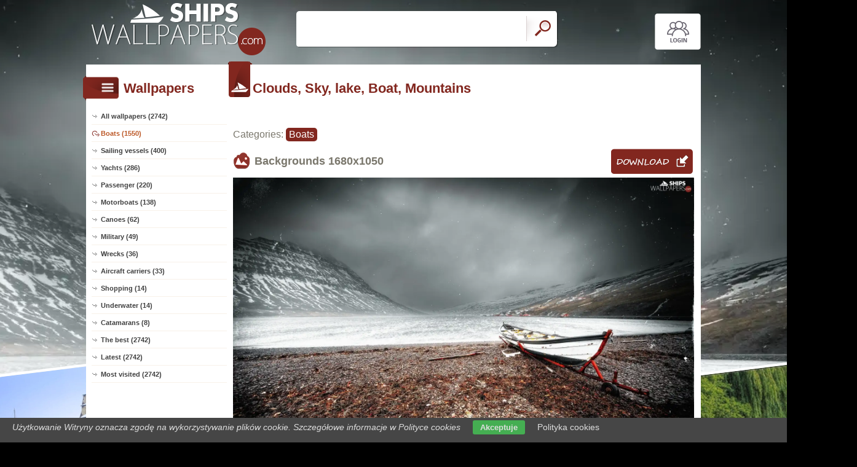

--- FILE ---
content_type: text/html; charset=UTF-8
request_url: https://www.ships-wallpapers.com/ship,clouds-sky-mountains-boat-lake
body_size: 5908
content:
<!DOCTYPE html PUBLIC "-//W3C//DTD XHTML 1.0 Transitional//EN" "https://www.w3.org/TR/xhtml1/DTD/xhtml1-transitional.dtd"><html xmlns='https://www.w3.org/1999/xhtml'>
<head>
<meta http-equiv='Content-Type' content='text/html; charset=utf-8'>
<META HTTP-EQUIV='Content-Language' CONTENT='en'>
<TITLE>Clouds, Sky, lake, Boat, Mountains - Ships wallpapers: 1680x1050</TITLE>
<META name='title' content='Clouds, Sky, lake, Boat, Mountains - Ships wallpapers: 1680x1050'>
<META name='keywords' content='Ships, [title], Pictures, Photos, Wallpapers'>
<META name='description' content='[title] - On the site you will find the best ships, Pictures, Photos, Wallpapers'>
<META name='robots' content='index,follow,all'/>
<meta name='revisit-after' content='10' />
<meta name='viewport' content='width=device-width, initial-scale=1.0'>
<link rel='shortcut icon' href='favicon.ico'>
<meta property="og:title" content="Clouds, Sky, lake, Boat, Mountains" />
<meta property="og:description" content="Clouds, Sky, lake, Boat, Mountains" />
<meta property="og:image" content="https://www.ships-wallpapers.com/ship/clouds-sky-mountains-boat-lake.jpg" />
<meta name="twitter:image" content="https://www.ships-wallpapers.com/ship/clouds-sky-mountains-boat-lake.jpg">
<link rel="alternate" type="application/rss+xml" title="RSS : Najnowsze Tapety" href="https://www.ships-wallpapers.com/rss.php?co=latest-shipsi" />
<link rel="alternate" type="application/rss+xml" title="RSS : Wszystkie Najlepsze" href="https://www.ships-wallpapers.com/rss.php?co=the-best-ships">
<link rel="alternate" type="application/rss+xml" title="RSS: Boats" href="https://www.ships-wallpapers.com/rss.php?co=boats">


<script src='https://ajax.googleapis.com/ajax/libs/jquery/3.6.0/jquery.min.js'></script>
<script src='https://code.jquery.com/ui/1.13.1/jquery-ui.min.js'></script>
<script src='https://cdnjs.cloudflare.com/ajax/libs/jqueryui-touch-punch/0.2.3/jquery.ui.touch-punch.min.js'></script>
<link rel='stylesheet' href='https://cdnjs.cloudflare.com/ajax/libs/jqueryui/1.12.1/jquery-ui.min.css'>


<link rel='stylesheet' type='text/css' media='all' href='style.css?11'>
<script type='text/javascript' src='js.js?11'></script>


<style>#body_obrazek{background-image:url('https://www.ships-wallpapers.com/ship/clouds-sky-mountains-boat-lake.jpg')!important;}</style>
<style>    #puzzle-container {
        width: 90%;
        margin: 20px auto;
        border: 1px solid #dcd9d9;
        background: #fff;
        overflow: hidden;
        position: relative; 
    }
    .puzzle-piece {
        position: absolute;
        cursor: pointer;
        z-index: 100; 
    }

</style>
<script language='javascript' type='text/javascript'>
var startTime;
function pokaz_puzzle(rows, cols) {
    startTime = new Date(); // Ustawienie startTime na bieżącą datę i czas
    var imagePath = 'ship/clouds-sky-mountains-boat-lake.jpg';
    var img = new Image();

    img.onload = function() {
        var imageWidth = this.width;
        var imageHeight = this.height;
        var containerWidth = $('#puzzle-container').width() * 0.98; // 2% mniejszy niż kontener
        var containerHeight = containerWidth * (imageHeight / imageWidth);
        $('#puzzle-container').height(containerHeight);
        $('#puzzle-container').empty(); // Clear the container before appending new pieces

        var pieceWidth = containerWidth / cols;
        var pieceHeight = containerHeight / rows;

        for (let y = 0; y < rows; y++) {
            for (let x = 0; x < cols; x++) {
                var bgPosX = -x * pieceWidth;
                var bgPosY = -y * pieceHeight;
                
                $('<div></div>', {
                    'class': 'puzzle-piece',
                    'data-correct-x': x,
                    'data-correct-y': y,
                    css: {
                        width: pieceWidth + 'px',
                        height: pieceHeight + 'px',
                        background: `url(${imagePath}) ${bgPosX}px ${bgPosY}px / ${containerWidth}px ${containerHeight}px no-repeat`,
                        left: Math.floor(Math.random() * ($('#puzzle-container').width() - pieceWidth)),
                        top: Math.floor(Math.random() * ($('#puzzle-container').height() - pieceHeight))
                    }
                }).appendTo('#puzzle-container').draggable({
                    snap: '#puzzle-container',
                    snapMode: 'inner',
                    snapTolerance: 20,
                    containment: 'parent',
                    start: function(event, ui) {
                        $(this).css('z-index', 1000);
                    },
                    stop: function(event, ui) {
                        checkPlacement($(this), pieceWidth, pieceHeight);
                    }
                });
            }
        }
    };

    img.src = imagePath;
}

function checkPlacement(piece, pieceWidth, pieceHeight) {
    var correctX = piece.data('correct-x') * pieceWidth;
    var correctY = piece.data('correct-y') * pieceHeight;

    if (Math.abs(piece.position().left - correctX) <= 20 && Math.abs(piece.position().top - correctY) <= 20) {
        piece.animate({
            left: correctX,
            top: correctY
        }, 200, function() {
            piece.draggable('disable');
            $(this).css('z-index', 10); // Lower z-index after placement
            checkCompletion();
        });
    }
}

function checkCompletion() {

    var isComplete = true;
    $('.puzzle-piece').each(function() {
        if (!$(this).draggable('option', 'disabled')) {
            isComplete = false;
            return false;
        }
    });
    if (isComplete) {
        var endTime = new Date();
        alert('KONIEC! Twój czas: ' + (endTime - startTime) / 1000 + ' sekund.');
    }
}

$(document).ready(function() {
    pokaz_puzzle(5, 3); // Initialize puzzle with 2 rows and 4 cols
});

    
function puzzle(p1, p2) {
    // Tworzenie formularza
    var form = document.createElement('form');
    form.method = 'POST';
    form.action = window.location.href; // bieżący URL

    // Dodawanie parametru p1
    var input1 = document.createElement('input');
    input1.type = 'hidden';
    input1.name = 'p1';
    input1.value = p1;
    form.appendChild(input1);

    // Dodawanie parametru p2
    var input2 = document.createElement('input');
    input2.type = 'hidden';
    input2.name = 'p2';
    input2.value = p2;
    form.appendChild(input2);

    // Dodanie formularza do dokumentu i wysłanie
    document.body.appendChild(form);
    form.submit();
}
setTimeout(function(){ sprawdz_czy_adblock(); }, 1000);

function sprawdz_czy_adblock()
{
  
  if( $('#aswift_0_expand').height()>0 || $('#aswift_1_expand').height()>0 || $('#aswift_2_expand').height()>0   ) 
  { adblock = 'nie'; }else{ adblock = 'tak'; }

    if (adblock=='tak1') 
      {
        setCookie('c_adblock', 'tak', 7);
        $('#example1').attr('href', 'javascript:adblock();');
        $('adblock_img82782896').css('display', 'table-cell');
      }
      else
      {
           setCookie('c_adblock', 'nie', 7);
           $('adblock_img82782896').css('display', 'none');
      } 

}

function pobierz(adres)
{
  sprawdz_czy_adblock();
  cookieValue = showCookie('c_adblock');
    if (cookieValue=='tak1') 
    {
      $('adblock_img82782896').addClass('adzaz');
      alert('An ad blocking program (AdBlock) has failed to download the file.\nTurn off the program and refresh the page.\nThank you.');
    }
    else
    {
      location.href = 'download.php?id='+adres;
    }
}

function showCookie(name) {
    if (document.cookie!="") {
        var cookies=document.cookie.split("; ");
        for (var i=0; i<cookies.length; i++) {
            var cookieName=cookies[i].split("=")[0];
            var cookieVal=cookies[i].split("=")[1];
            if (cookieName===name) {
                return decodeURI(cookieVal)
            }
        }
    }
}

function setCookie(name, val, days) {
    if (days) {
        var data = new Date();
        data.setTime(data.getTime() + (days * 24*60*60*1000));
        var expires = "; expires="+data.toGMTString();
    } else {
        var expires = "";
    }
    document.cookie = name + "=" + val + expires + "; path=/";
}
</script>
<script async src="https://pagead2.googlesyndication.com/pagead/js/adsbygoogle.js?client=ca-pub-5622552586235678"
     crossorigin="anonymous"></script>
</head>
<body>


<div id='body_obrazek'><div id='body_nakladka'></div></div>
<div id='div_info_cookies'></div>
<script type='text/javascript' src='funkcje/info_coocies.php?adres_info=menu_polityka_cookies&domena=ships-wallpapers.com'></script>

<div id='body2'>
<div id='top'>
<a href='login' id='div_login'></a>
 <div id='table_top'>
  <div id='table_logo'><a id='logo' href='https://www.ships-wallpapers.com' ></a></div>
  <div id='table_wyszukiwarka'>
    <form name='wyszukiwarka' id='wyszukiwarka' method='GET' action='search'>
    <div class='ui-widget'><input type='text' name='szukaj' id='wyszukiwarka_szukaj' autocomplete='off' value='' onFocus='tekstWyczysc(this)' onBlur='tekstPowrot(this)'/>
    <a id='wyslij' href='javascript:document.wyszukiwarka.submit();'></a></div>
  </form>
  </div>
</div>
</div>

<div id='div_rozsun' style='position:relative;'>


<a id='pop_next_lewa' href='ship,sailboats-armada-great'><img src='ships/sailboats-armada-great.jpg'><b></b></a>
<a id='pop_next_prawa' href='ship,bridge-park-river-boats'><img src='ships/bridge-park-river-boats.jpg'><b></b></a>


<div id='srodek'>
<div id='rozsun_hiden_srodek'></div>
<div id='zaslona_kategorie' onclick='javascript:rozwin_kategorie();' style='display:none; position:absolute; top:0px; left:0px; width:100%; height:100%;  background-color:#ffffff; z-index:10;'></div>

        <div id='ramka_lewa'>
            <div id='ico_kategorie' onclick='javascript:rozwin_kategorie();'></div>
            <h1 id='tutul_kategorie'>Wallpapers</h1>
          <div class='menu'><spam class='menu_linki'>
<a class='poz_0' href='https://www.ships-wallpapers.com' target='_top' title='Ships wallpapers full hd'>All wallpapers (2742)</a>
<a class='poz_0 zaz' href='boats' title='Boats Ships wallpapers'>Boats (1550)</a><a class='poz_0' href='sailing_vessels' title='Sailing vessels Ships wallpapers'>Sailing vessels (400)</a><a class='poz_0' href='yachts' title='Yacht Ships wallpapers'>Yachts (286)</a><a class='poz_0' href='passenger_ships' title='Passenger Ships Ships wallpapers'>Passenger (220)</a><a class='poz_0' href='motorboats' title='Motorboat Ships wallpapers'>Motorboats (138)</a><a class='poz_0' href='canoes' title='Canoes Ships wallpapers'>Canoes (62)</a><a class='poz_0' href='military_ships' title='Military ship Ships wallpapers'>Military (49)</a><a class='poz_0' href='wrecks' title='Wrecks Ships wallpapers'>Wrecks (36)</a><a class='poz_0' href='aircraft_carriers' title='Aircraft carrier Ships wallpapers'>Aircraft carriers (33)</a><a class='poz_0' href='shopping' title='Shopping Ships wallpapers'>Shopping (14)</a><a class='poz_0' href='submarine' title='Submarine Ships wallpapers'>Underwater (14)</a><a class='poz_0' href='catamarans' title='Catamarans Ships wallpapers'>Catamarans (8)</a>
<a class='poz_0' href='the-best-ships' target='_top' title='The best ships'>The best (2742)</a>
<a class='poz_0' href='latest-shipsi' target='_top' title='Latest ships'>Latest (2742)</a>
<a class='poz_0' href='most-visited-ships' target='_top' title='Most visited ships'>Most visited (2742)</a>
</spam></div>
        </div>
        <div id='ramka_prawa'>
        
        <div id='ramka_jeden_rekord'><div id='ico_tapety_2'></div><h1 id='tutul_tapety'>Clouds, Sky, lake, Boat, Mountains</h1><div id='ramka_tekst'>
<div id='categories'>Categories: <span><a href='boats' target='_top' title='Boats'>Boats</a></span></div>


<h1 id='h1_wall'>Backgrounds <span>1680x1050</span>
<a id='pobierz' href="javascript:pobierz('731')"' rel='nofollow'></a>
</h1>

<div id='content'><span style='display:block; position:relative;'><img id='img_normalne' alt='Clouds, Sky, lake, Boat, Mountains' src='ship/clouds-sky-mountains-boat-lake.jpg'><b></b><adblock_img82782896></adblock_img82782896></span><a href='info-wallpapers?id=731' rel='nofollow'><i>Published: annaspyrka</i></a></div>




<div style='display:table; width:100%'>
<div id='pokaz_glosowanie'><div id='glosowanie'><a class='g1' href="javascript:ajaxpage('okienko_ajax.php?url=glosowanie&id=731&ocena=1', 'pokaz_glosowanie');"></a><a class='g4' href="javascript:ajaxpage('okienko_ajax.php?url=glosowanie&id=731&ocena=4', 'pokaz_glosowanie');"></a><a class='g6' href="javascript:ajaxpage('okienko_ajax.php?url=glosowanie&id=731&ocena=6', 'pokaz_glosowanie');"></a><a class='g8' href="javascript:ajaxpage('okienko_ajax.php?url=glosowanie&id=731&ocena=8', 'pokaz_glosowanie');"></a><a class='g10' href="javascript:ajaxpage('okienko_ajax.php?url=glosowanie&id=731&ocena=10', 'pokaz_glosowanie');"></a></div>
<span>Vote:<b>1</b>&nbsp; &nbsp;  Average:<b>3.00</b></span></div>
<div id='podziel'>
<a class='fb' onclick="okienko_fb(731)"></a>
<a class='twitt' onclick="okienko_twitt(731)"></a>
<a class='qrcode' onclick="okienko_qrcode(731)"></a>
<a class='rozwin'></a>
</div>
</div>

<h1 id='h1_podobne'>Puzzle Games!</h1>
<div id='wyb_puzzle'><a onclick='javascript:puzzle(1,5)' >1x5</a><a onclick='javascript:puzzle(3,2)' >3x2</a><a onclick='javascript:puzzle(5,3)' class=wyb >5x3</a><a onclick='javascript:puzzle(7,4)' >7x4</a></div>
<div id='puzzle-container'></div>


<h1 id='h1_podobne'>Previous Next</h1>
<div id='pop_next'><span><a class='gleft' style='background: url(ships/sailboats-armada-great.jpg);' href='ship,sailboats-armada-great'><b>&lt;&lt;</b></a></span><span><a class='gright' style='background: url(ships/bridge-park-river-boats.jpg);' href='ship,bridge-park-river-boats'><b>&gt;&gt;</b></a></span></div>


<h1 id='h1_podobne'>Related wallpapers</h1>
    <div id='losowe_tapety'><a href='ship,clouds-tropical-beaches-gulf-lodz' title='clouds, Tropical, Lodz, Gulf, Beaches Ships wallpapers'><img src='ships/clouds-tropical-beaches-gulf-lodz.jpg' alt='clouds, Tropical, Lodz, Gulf, Beaches'></a><a href='ship,boats-sea-rocks-islands' title='sea, rocks, Boats, Islands Ships wallpapers'><img src='ships/boats-sea-rocks-islands.jpg' alt='sea, rocks, Boats, Islands'></a><a href='ship,rocks-sea-boats' title='Rocks, Boats, sea Ships wallpapers'><img src='ships/rocks-sea-boats.jpg' alt='Rocks, Boats, sea'></a><a href='ship,stones-boat-beaches-west-sea-sun' title='sea, west, Stones, Boat, Beaches, sun Ships wallpapers'><img src='ships/stones-boat-beaches-west-sea-sun.jpg' alt='sea, west, Stones, Boat, Beaches, sun'></a><a href='ship,storm-sky-cutters-keja-fishing' title='storm, Sky, fishing, Keja, Cutters Ships wallpapers'><img src='ships/storm-sky-cutters-keja-fishing.jpg' alt='storm, Sky, fishing, Keja, Cutters'></a><a href='ship,clouds-church-tub-lake-bath-mountains' title='clouds, Church, Mountains, bath-tub, lake Ships wallpapers'><img src='ships/clouds-church-tub-lake-bath-mountains.jpg' alt='clouds, Church, Mountains, bath-tub, lake'></a><a href='ship,boat-clouds-rocks-sea' title='clouds, rocks, Boat, sea Ships wallpapers'><img src='ships/boat-clouds-rocks-sea.jpg' alt='clouds, rocks, Boat, sea'></a><a href='ship,fog-lake-kayak-forest' title='lake, Kayak, Fog, forest Ships wallpapers'><img src='ships/fog-lake-kayak-forest.jpg' alt='lake, Kayak, Fog, forest'></a><a href='ship,viewes-lake-trees-boats' title='lake, trees, viewes, boats Ships wallpapers'><img src='ships/viewes-lake-trees-boats.jpg' alt='lake, trees, viewes, boats'></a><a href='ship,trees-viewes-lake-boat-coast' title='trees, viewes, coast, Boat, lake Ships wallpapers'><img src='ships/trees-viewes-lake-boat-coast.jpg' alt='trees, viewes, coast, Boat, lake'></a></div>
<div id='reklama_pod_tapeta'></div>
    <h1 id='h1_podziel'>Get the code for the Forum, Blog, Website</h1>
<div id='get_code'>
  <span><i>Average picture with a link</i><input type='text' value="<a title='Clouds, Sky, lake, Boat, Mountains' href='https://www.ships-wallpapers.com/ship,clouds-sky-mountains-boat-lake'><img border='0' src='https://www.ships-wallpapers.com/ships/clouds-sky-mountains-boat-lake.jpg' alt='Clouds, Sky, lake, Boat, Mountains' width='269' height='199'></a>" size='40'></span>
  <span><i>Large image with a link</i><input type='text' value="<a title='Clouds, Sky, lake, Boat, Mountains' href='https://www.ships-wallpapers.com/ship,clouds-sky-mountains-boat-lake'><img border='0' src='https://www.ships-wallpapers.com/ship/clouds-sky-mountains-boat-lake.jpg' alt='Clouds, Sky, lake, Boat, Mountains' width='1680' height='1050'></a>" size='40'></span>
  <span><i>Wallpapers with link BBCODE</i><input type='text' value="[url=https://www.ships-wallpapers.com/ship,clouds-sky-mountains-boat-lake][img]https://www.ships-wallpapers.com/ships/clouds-sky-mountains-boat-lake.jpg[/img][/url]" size='40'></span>
  <span><i>Link to Website</i><input type='text' value="<a title='Clouds, Sky, lake, Boat, Mountains' href='https://www.ships-wallpapers.com/ship,clouds-sky-mountains-boat-lake'>Clouds, Sky, lake, Boat, Mountains</a>" size='40'></span>
  <span><i>Address for Website</i><input type='text' value="https://www.ships-wallpapers.com/ship,clouds-sky-mountains-boat-lake" size='40'></span>
  <span><i>Link wallpapers</i><input type='text' value='https://www.ships-wallpapers.com/ship/clouds-sky-mountains-boat-lake.jpg' size='40'></span>
</div><h1 id='h1_pobierz'>Get to Disk, Mobile, Tablet, Desktop</h1><div id='rozdzielczosci'><span><b>Typical (4:3):</b><a class='myBtn'  href='pokaz_obrazek.php?adres=clouds-sky-mountains-boat-lake&rozdzielczosc=640x480' title='Download Clouds, Sky, lake, Boat, Mountains -  640x480'>640x480</a><a class='myBtn'  href='pokaz_obrazek.php?adres=clouds-sky-mountains-boat-lake&rozdzielczosc=720x576' title='Download Clouds, Sky, lake, Boat, Mountains -  720x576'>720x576</a><a class='myBtn'  href='pokaz_obrazek.php?adres=clouds-sky-mountains-boat-lake&rozdzielczosc=800x600' title='Download Clouds, Sky, lake, Boat, Mountains -  800x600'>800x600</a><a class='myBtn'  href='pokaz_obrazek.php?adres=clouds-sky-mountains-boat-lake&rozdzielczosc=1024x768' title='Download Clouds, Sky, lake, Boat, Mountains -  1024x768'>1024x768</a><a class='myBtn'  href='pokaz_obrazek.php?adres=clouds-sky-mountains-boat-lake&rozdzielczosc=1280x960' title='Download Clouds, Sky, lake, Boat, Mountains -  1280x960'>1280x960</a><a class='myBtn'  href='pokaz_obrazek.php?adres=clouds-sky-mountains-boat-lake&rozdzielczosc=1280x1024' title='Download Clouds, Sky, lake, Boat, Mountains -  1280x1024'>1280x1024</a><a class='myBtn'  href='pokaz_obrazek.php?adres=clouds-sky-mountains-boat-lake&rozdzielczosc=1400x1050' title='Download Clouds, Sky, lake, Boat, Mountains -  1400x1050'>1400x1050</a><a class='myBtn'  href='pokaz_obrazek.php?adres=clouds-sky-mountains-boat-lake&rozdzielczosc=1600x1200' title='Download Clouds, Sky, lake, Boat, Mountains -  1600x1200'>1600x1200</a></span>
<span><b>Panoramic (16:9):</b><a  class='myBtn'   href='pokaz_obrazek.php?adres=clouds-sky-mountains-boat-lake&rozdzielczosc=1280x720' title='Download Clouds, Sky, lake, Boat, Mountains - 1280x720'>1280x720</a><a  class='myBtn'   href='pokaz_obrazek.php?adres=clouds-sky-mountains-boat-lake&rozdzielczosc=1280x800' title='Download Clouds, Sky, lake, Boat, Mountains - 1280x800'>1280x800</a><a  class='myBtn'   href='pokaz_obrazek.php?adres=clouds-sky-mountains-boat-lake&rozdzielczosc=1440x900' title='Download Clouds, Sky, lake, Boat, Mountains - 1440x900'>1440x900</a><a  class='myBtn'   href='pokaz_obrazek.php?adres=clouds-sky-mountains-boat-lake&rozdzielczosc=1600x1024' title='Download Clouds, Sky, lake, Boat, Mountains - 1600x1024'>1600x1024</a><a  class='myBtn'   href='pokaz_obrazek.php?adres=clouds-sky-mountains-boat-lake&rozdzielczosc=1680x1050' title='Download Clouds, Sky, lake, Boat, Mountains - 1680x1050'>1680x1050</a><a  class='myBtn'   href='pokaz_obrazek.php?adres=clouds-sky-mountains-boat-lake&rozdzielczosc=1920x1080' title='Download Clouds, Sky, lake, Boat, Mountains - 1920x1080'>1920x1080</a><a  class='myBtn'   href='pokaz_obrazek.php?adres=clouds-sky-mountains-boat-lake&rozdzielczosc=1920x1200' title='Download Clouds, Sky, lake, Boat, Mountains - 1920x1200'>1920x1200</a></span>
<span><b>Unusual:</b><a class='myBtn' href='pokaz_obrazek.php?adres=clouds-sky-mountains-boat-lake&rozdzielczosc=854x480' title='Clouds, Sky, lake, Boat, Mountains 854x480'>854x480</a></span>
<span><b>Avatars:</b><a class='myBtn'  href='pokaz_obrazek.php?adres=clouds-sky-mountains-boat-lake&rozdzielczosc=352x416' title='Clouds, Sky, lake, Boat, Mountains 352x416'>352x416</a><a class='myBtn'  href='pokaz_obrazek.php?adres=clouds-sky-mountains-boat-lake&rozdzielczosc=320x240' title='Clouds, Sky, lake, Boat, Mountains 320x240'>320x240</a><a class='myBtn'  href='pokaz_obrazek.php?adres=clouds-sky-mountains-boat-lake&rozdzielczosc=240x320' title='Clouds, Sky, lake, Boat, Mountains 240x320'>240x320</a><a class='myBtn'  href='pokaz_obrazek.php?adres=clouds-sky-mountains-boat-lake&rozdzielczosc=176x220' title='Clouds, Sky, lake, Boat, Mountains 176x220'>176x220</a><a class='myBtn'  href='pokaz_obrazek.php?adres=clouds-sky-mountains-boat-lake&rozdzielczosc=160x100' title='Clouds, Sky, lake, Boat, Mountains 160x100'>160x100</a><a class='myBtn'  href='pokaz_obrazek.php?adres=clouds-sky-mountains-boat-lake&rozdzielczosc=128x160' title='Clouds, Sky, lake, Boat, Mountains 128x160'>128x160</a><a class='myBtn'  href='pokaz_obrazek.php?adres=clouds-sky-mountains-boat-lake&rozdzielczosc=128x128' title='Clouds, Sky, lake, Boat, Mountains 128x128'>128x128</a><a class='myBtn'  href='pokaz_obrazek.php?adres=clouds-sky-mountains-boat-lake&rozdzielczosc=120x90' title='Clouds, Sky, lake, Boat, Mountains 120x90'>120x90</a><a class='myBtn'  href='pokaz_obrazek.php?adres=clouds-sky-mountains-boat-lake&rozdzielczosc=100x100' title='Clouds, Sky, lake, Boat, Mountains 100x100'>100x100</a><a class='myBtn'  href='pokaz_obrazek.php?adres=clouds-sky-mountains-boat-lake&rozdzielczosc=60x60' title='Clouds, Sky, lake, Boat, Mountains 60x60'>60x60</a></span></div></div></div></div>
    </div>

    <div id='stupka'>
    <a id='logo' href='https://www.ships-wallpapers.com' ></a>
   <div id='podziel'>
    <a id='ico_fb' href='https://facebook.com/301349590026822'></a>
    <a id='ico_twit' href='https://www.ships-wallpapers.com' ></a>
    <a id='ico_android' href='https://www.ships-wallpapers.com' ></a>
    <a id='ico_rss' href='rss.php?co=the-best-ships' target='_blank' ></a>
    <a id='ico_do_gory'></a>
   </div>
    <div id='rozdzielczosc'>Your screen resolution: <b><script>document.write(screen.width+"x"+screen.height);</script></b></div>
      <div id='copyright'>Copyright 2014 by <a href='https://www.ships-wallpapers.com' title=''>www.ships-wallpapers.com</a> All rights reserved (czas:0.0035)
      <a ref='nofollow' href='info-cookies'>Cookie</a> / 
      <a ref='nofollow' href='kontakt'>Contact</a> /
      <a ref='nofollow' href='info-addwallpapers'>+ Add Wallpapers</a> / 
      <a href='privacy-policy'>Privacy policy</a></div>

   </div>
    </div>
</div>
</div>



</body></html>

<!-- https://www.ships-wallpapers.com -->


--- FILE ---
content_type: text/html; charset=utf-8
request_url: https://www.google.com/recaptcha/api2/aframe
body_size: 267
content:
<!DOCTYPE HTML><html><head><meta http-equiv="content-type" content="text/html; charset=UTF-8"></head><body><script nonce="bITp9TCH8YPd41EynRNQUA">/** Anti-fraud and anti-abuse applications only. See google.com/recaptcha */ try{var clients={'sodar':'https://pagead2.googlesyndication.com/pagead/sodar?'};window.addEventListener("message",function(a){try{if(a.source===window.parent){var b=JSON.parse(a.data);var c=clients[b['id']];if(c){var d=document.createElement('img');d.src=c+b['params']+'&rc='+(localStorage.getItem("rc::a")?sessionStorage.getItem("rc::b"):"");window.document.body.appendChild(d);sessionStorage.setItem("rc::e",parseInt(sessionStorage.getItem("rc::e")||0)+1);localStorage.setItem("rc::h",'1769009504438');}}}catch(b){}});window.parent.postMessage("_grecaptcha_ready", "*");}catch(b){}</script></body></html>

--- FILE ---
content_type: text/css
request_url: https://www.ships-wallpapers.com/style.css?11
body_size: 5742
content:
@charset "utf-8";

@media only screen and (min-width: 0px) and (max-width: 1000px)
{
 #rozsun, #pop_next_lewa, #pop_next_prawa { display:none!important; }
     .reklama_jeden_1 { display:block!important; margin:0px auto 0px auto!important; text-align:center!important;  }
	.reklama_jeden_2 { display:none!important; }
}
@media only screen and (min-width: 0px) and (max-width: 955px)
{
 .reklama_lista1 { width:100%!important; height:auto!important; min-height:auto!important; margin:0px!important; padding:0px!important; }
}


@media only screen and (min-width: 0px) and (max-width: 780px)
{
 
 #stupka #rozdzielczosc { width:100%; text-align:center;  top: 30px!important; left:0px!important; }
 #stupka #logo {  display:none!important; }
 #stupka #copyright { width:100%!important; border:0px solid red; text-align:center!important;  top: 35px!important; right:auto!important; }
}

@media only screen and (min-width: 0px) and (max-width: 720px)
{
 #ramka_lewa {  left:-237px; position:absolute;  background-color:#ffffff; z-index:10; border:5px solid rgba(124,37,29,1)!important; border-radius:0px 5px 5px 0px;  }
 #srodek #ico_tapety, #srodek #ico_tapety_2 { display:none; }
 #srodek #tutul_tapety { left:40px!important; }
 #srodek #gdzie_jestem	{ left:40px!important; }
 #ico_kategorie { position:absolute!important; right:-35px!important; left:auto!important; width: 35px!important; cursor:pointer; }
}

@media only screen and (min-width: 0px) and (max-width: 640px)
{

  #poukladaj_wedlog { display:none; }
   #table_logo { width:292px!important; }
}

@media only screen and (min-width: 0px) and (max-width: 500px)
{
  #top { height: 70px!important;  }
 .lista_tapet a { width:160px!important; height:116px!important;  }
 #top #logo {  width:146px!important;  height: 50px!important;  background-size:100%!important; 	background-position: center center!important;;   }
 #table_logo { width:146px!important; }
 #table_top { margin:20px 0px 0px 0px!important; }
  #pobierz { width:38px!important; background-position:-100px -5px!important; border:0px solid !important; border-radius: 5px 0px 0px 5px;  }
 
}

@media only screen and (min-width: 0px) and (max-width: 430px)
{
 #losowe_tapety img  { width:155px!important;}
}

img { border:0px; }
a { text-decoration:none; }

.h1_gora
{
padding:0px 10px; color:#FFFFFF; font-size:15px;
text-align:left;
display:inline;
}

.menu_poziome1, .menu_poziome1 a, .menu_poziome1 a:hover
{
padding:0px 10px; color:#FFFFFF; font-size:15px;
text-align:left;
}

.menu_poziome2, .menu_poziome2 a, .menu_poziome2 a:hover
{
padding:0px 10px; color:#FFFFFF; font-size:15px;
text-align:right;
}

p {
    padding:0px 30px;

}

.licznik { display:block; color:rgba(56,56,56,1);  margin:25px 0px 25px 0px; font-size : 14px; text-align: center;   }
.licznik a { color:rgba(56,56,56,1); padding:0px 8px 0px 8px; font-size : 17px; text-align: center;

     border: 0px solid #7A776C; -moz-border-radius:5px; -webkit-border-radius:5px;	-khtml-border-radius:5px; border-radius:5px; behaviour:url(border-radius.htc);
}
.licznik a:hover, .licznik .zaz { color:rgba(255,255,255,1) !important; background-color:rgba(130,39,31,1);  }





#div_rozsun, #div_login {position:relative;}

body{
	background-color:#000000;
	font-family:Arial, Helvetica, sans-serif;
	margin:0px;
	padding:0px;
	color:#FFF000;
}

#body_obrazek
{
 display:block; position:absolute; top:0px; text-align:center;
  width:100%; height:1130px;
 background-image:url('img/tlo.jpg');
 background-repeat:no-repeat;
 background-attachment:local;
 background-position:center top;
 background-size:1920px;
}

#body_nakladka
{
 display:block; position:absolute; top:0px; text-align:center;
 width:100%; height:1130px;
 background-image:url('img/nakladka.png');
 background-repeat:no-repeat;
 background-attachment:local;
 background-position:center;
 background-size:1920px;
}


#body2{
	min-width:360px;
	max-width:1000px;
	position:relative;
	margin:0px auto;
}

#notatka {  margin: 20px;
    border: 0px solid red;
    text-align: center;
    font-size: 15px;
    line-height: 22px;
 }   

@media only screen and (min-width: 0px) and (max-width: 780px)
{
	 #notatka {  margin: 0px 10px 20px;
	    border: 0px solid red;
	    text-align: center;
	    font-size: 14px;
	    line-height: 18px;
	 }   

}



#wyb_puzzle { 
	position: relative;
	float: right;
    margin-top: -34px;  
} 
#wyb_puzzle a { 
border: 1px solid #7a776c;
    border-radius: 6px;
    padding: 5px;
    color: #7a776c;
    text-decoration: none;
    cursor: pointer;
}
#wyb_puzzle a:hover, #wyb_puzzle .wyb { 
    border: 1px solid #7a776c;
    border-radius: 6px;
    padding: 5px;
    color: #ffffff;
    text-decoration: none;
    background-color: #7a776c;
}
#top { display:block; height:100px; border: 0px solid; }
#table_top { display:table;  border:0px solid green; width:100%; vertical-align:middle; margin:5px 0px 0px 0px; }
#table_logo { width:342px; display:table-cell; vertical-align:middle;  }
#table_wyszukiwarka { display:table-cell; vertical-align:middle; }
#top #logo { display:block;  border: 0px solid red; width:292px; height: 85px; cursor:pointer; background: url(img/top_logo.png) no-repeat; }
#top #wyszukiwarka_pokaz { display:none; position:absolute; top:13px; right:10px; border: 0px solid; width:59px; height:59px;  background: url(img/szukaj2.png) no-repeat right;  }
#top #wyszukiwarka { border-radius: 5px 0px 0px 5px; position:relative;  display:table; margin:0px 0px 0px 0px; width:100%;   max-width:426px; height:59px; max-height:59px;  background-image: url(img/szukaj2.png); background-position:right;  }
#top #wyszukiwarka input { display:block; height:54px;  margin:2px 0px 0px 2px;   border: 0px solid blue;  background-color:RGBA(0,0,0,0); font-size:16px; vertical-align:top;}
#top #wyszukiwarka #wyslij { position:absolute; top:0px;  right:0px; z-index:1; display:block; border:0px solid; width:55px; height:54px; vertical-align:top;  }

#top #rozsun, #div_login, #top #rozsun_hiden { display:block; position:absolute; top:17px; right:0px; cursor:pointer;  width:75px; height:60px; border:0px solid; }
#top #rozsun {  background:url(img/show_hide.png);  background-position:-5px -5px; }
#top #rozsun:hover {  background-position:-5px -69px; }
#top #rozsun_hiden { display:none; background:url(img/show_hide.png);  background-position:-85px -5px; }
#top #rozsun_hiden:hover {  background-position:-85px -69px; }

#div_login {  background:url(img/login.png);  background-position:-5px -5px; }
#div_login:hover {  background-position:-5px -69px; }

#rozsun_hiden_srodek { display:none; position:absolute; top:-50px; right:-2px; background:url(img/show_hide.png);  background-position:-85px -5px; width:75px; height:60px;  cursor:pointer; }
#rozsun_hiden_srodek:hover {  background-position:-85px -69px; }


#srodek #podziel { display:table-cell; width:50%; border:0px solid; text-align:center;  margin:0px 0px 0px 0px; vertical-align:top; }
#srodek #podziel a { display:inline-block; width:44px; height:40px; border:0px solid; cursor:pointer; background-color:rgba(130,39,31,1); }
#srodek #podziel .fb, #srodek #podziel .gplus, #srodek #podziel .twitt, #srodek #podziel .qrcode, #srodek #podziel .rozwin { background:rgba(130,39,31,1) url('img/podzielsie.png') no-repeat left top; }
#srodek #podziel .twitt { background-position:-0px -5px; }
#srodek #podziel .twitt:hover  { background-position:-0px -54px; }

#srodek #podziel .fb { background-position:-49px -5px; }
#srodek #podziel .fb:hover { background-position:-49px -54px; }

#srodek #podziel .qrcode { background-position:-98px -5px; }
#srodek #podziel .qrcode:hover  { background-position:-98px -54px; }

#srodek #podziel .gplus { background-position:-147px -5px; }
#srodek #podziel .gplus:hover { background-position:-147px -54px; }

#srodek #podziel .rozwin { background-position:-196px -5px; }
#srodek #podziel .rozwin:hover { background-position:-196px -54px; }

#srodek
{
	position:relative;
	border:1px solid #FFFFFF;
	//background-color:RGBA(255,255,255,0.988);
	background-color:#FFFFFF;
	padding:0px 0px 50px 8px;
	z-index:4;
}

#srodek #categories { margin:0px 0px 13px 0px; font-size:16px; border:0px solid;   }
#srodek #categories a { color:rgba(255,255,255,1);  padding:5px; font-size:16px; text-decoration:none;  -moz-border-radius:5px; -webkit-border-radius:5px; -khtml-border-radius:5px; border-radius:5px; behaviour:url(border-radius.htc); }
#srodek #categories a:hover { background-color:rgba(130,39,31,1); color:rgba(255,255,255,1); padding:5px; }
#srodek #categories span { display:inline-block; margin:4px 10px 4px 0px; padding:3px 0px 3px 0px; color:rgba(255,255,255,1); background-color:rgba(130,39,31,1); -moz-border-radius:5px; -webkit-border-radius:5px; -khtml-border-radius:5px; border-radius:5px; behaviour:url(border-radius.htc); }
#srodek #categories span:hover { color:rgba(255,255,255,1); background-color:rgba(130,39,31,1); -moz-border-radius:5px; -webkit-border-radius:5px; -khtml-border-radius:5px; border-radius:5px; behaviour:url(border-radius.htc); }
#srodek #categories span:hover a { color:rgba(255,255,255,1); }



#srodek #podobne_kategorie { border:0px solid; }
#srodek #podobne_kategorie span { display:block;  font-size:14px; padding:8px 0px 8px 0px;   }
#srodek #podobne_kategorie a { display:inline-block;  background-color:#B52842; color:#ffffff;  border:1px solid #B52842; padding:2px 3px 2px 3px; margin:1px 3px 1px 3px;  font-size:14px; text-decoration:none;  -moz-border-radius:5px; -webkit-border-radius:5px; -khtml-border-radius:5px; border-radius:5px; behaviour:url(border-radius.htc); }
#srodek #podobne_kategorie a:hover { background-color:#ffffff;  color:#B52842; }
#srodek #podobne_kategorie a b { text-weight:normal; font-size:11px; }

#srodek #rozdzielczosci { border:0px solid; }
#srodek #rozdzielczosci span { display:block;  font-size:14px; padding:8px 0px 8px 0px;   }
#srodek #rozdzielczosci a { display:inline-block;  background-color:rgba(130,39,31,1); color:rgba(255,255,255,1);  border:1px solid rgba(130,39,31,1); padding:2px; margin:1px; font-size:14px; text-decoration:none;  -moz-border-radius:5px; -webkit-border-radius:5px; -khtml-border-radius:5px; border-radius:5px; behaviour:url(border-radius.htc); }
#srodek #rozdzielczosci a:hover { background-color:rgba(255,255,255,1);  color:rgba(130,39,31,1); }


#srodek #gdzie_jestem { position:absolute; left:270px; top:4px;  font-size:12px; border:0px solid; background-color:rgba(130,39,31,1); color:rgba(255,255,255,1); padding:2px 0px 2px 0px; -moz-border-radius:5px; -webkit-border-radius:5px; -khtml-border-radius:5px; border-radius:5px; behaviour:url(border-radius.htc);}
#srodek #gdzie_jestem  a {  color:rgba(255,255,255,1); font-size:12px; padding:5px 5px 5px 5px; text-decoration:none;  -moz-border-radius:5px; -webkit-border-radius:5px; -khtml-border-radius:5px; border-radius:5px; behaviour:url(border-radius.htc); }
#srodek #gdzie_jestem  a:hover { padding:5px 5px 5px 5px; background-color:rgba(130,39,31,1);}

#srodek #get_code { display:block; width:100%; }
#srodek #get_code span { display:table; width:100%; border:0px solid; margin:2px 0px 2px 0px; }
#srodek #get_code span i { display:table-cell; border:0px solid; width:180px;}
#srodek #get_code span input { display:table-cell;  border:1px solid #cccccc; width:100%;}


#srodek #pop_next { display:table; width:100%; height:120px; max-width:600px; margin:0px auto 0px auto; border:0px solid; text-align:center;   }
#srodek #pop_next span { display:table-cell;  position:relative;  }
#srodek #pop_next a { border-radius:5px; -moz-transition:0.5s all;  -webkit-transition:0.5s all; background-size:100%!important; background-position:center center!important; display:block; width:auto; height:120px; margin:3px;  border:1px solid #cccccc;}
#srodek #pop_next a:hover { background-size:120%!important;     -moz-transition:0.5s all;
    -webkit-transition:0.5s all; }
#srodek #pop_next b { display:block; position:absolute;  background-color:RGBA(0,0,0,0.4); color:#FFFFFF; border:0px solid red; padding:3px 15px; border-radius:5px;  }
#srodek #pop_next a:hover b {  background-color:RGBA(255,255,255,0.6); color:#000000; }

#srodek #pop_next .gleft b { bottom:5px; left:5px; }
#srodek #pop_next .gright b { bottom:5px; right:5px; }


#srodek #ico_kategorie {
 position:absolute;
 background:url(img/ico_kategorie.png) repeat right;;
 width:58px;  height:41px;
 left:-6px;
 top:17px;
}


#srodek #ico_tapety {
 position:absolute;
 background:url(img/ico_tapety.png);
 width:39px;  height:58px;
 left:230px;
 top:-6px;

}

#srodek #ico_tapety_2 {
 position:absolute;
 background:url(img/ico_tapety_2.png);
 width:39px;  height:58px;
 left:230px;
 top:-6px;

}

#srodek #tutul_kategorie {
 position:absolute;
 display: inline;
 left:60px;
 top:10px;
 color:rgba(130,39,31,1);
 font-size:22px;
}

#srodek #tutul_tapety {
 position:absolute;
 display: inline;
 left:270px;
 top:10px;
  color:rgba(130,39,31,1);
  font-size:22px;
}



#stupka
{
 position:relative;
 min-width:360px;
 max-width:963px;
 margin:0px 0px 50px 0px;
 color:rgba(255,255,255,1)
}

#stupka #rozdzielczosc{ position:absolute; top:10px; right:370px; }
#stupka #copyright { position:absolute; top:35px; right:0px; text-align:right; }

#stupka a { color:rgba(130,39,31,1); }

#stupka #logo
{
 position:absolute; top:20px; left:0px;
 display:block;
 border: 0px solid; width:191px; height:54px;  background-image: url(img/logo_stopka.png);
}
#stupka #podziel
{ position:absolute; top:-12px; right:5px; z-index:5; }
#stupka #ico_fb, #stupka #ico_twit, #stupka #ico_gplus, #stupka #ico_android, #stupka #ico_rss, #stupka #ico_do_gory
{
 display:inline-block; border:0px solid #fff000; width:45px; height:45px;
 background-image: url(img/icc_spolecznosc.png);
 background-repeat:no-repeat;
 cursor:pointer;
}
#stupka #ico_fb { background-position:-93px 1px; }
#stupka #ico_fb:hover { background-position:-93px -47px; }
#stupka #ico_twit { background-position:1px 1px; }
#stupka #ico_twit:hover { background-position:1px -47px; }
#stupka #ico_gplus { background-position:-46px 1px; }
#stupka #ico_gplus:hover { background-position:-46px -47px; }
#stupka #ico_android { background-position:-140px 1px; }
#stupka #ico_android:hover { background-position:-140px -47px; }
#stupka #ico_rss { background-position:-188px 1px; }
#stupka #ico_rss:hover { background-position:-188px -47px; }
#stupka #ico_do_gory { background-position:-236px 1px; }
#stupka #ico_do_gory:hover { background-position:-236px -47px; }

#poukladaj_wedlog { position:absolute; right:15px; top:15px; z-index:0;}
#poukladaj_od_najnowszych, #poukladaj_od_najlepszych, #poukladaj_od_najfanow, #poukladaj_od_najodwiedzane,
#poukladaj_od_najnowszych_zaz, #poukladaj_od_najlepszych_zaz, #poukladaj_od_najfanow_zaz, #poukladaj_od_najodwiedzane_zaz
{
 display:inline-block; border:0px solid #fff000; width:78px; height:55px; margin:0px 1px 0px 1px;
 background-image: url(img/poukladaj_wedlug.png);
 background-repeat:no-repeat;
 cursor:pointer;
}
#poukladaj_od_najnowszych { background-position:0px 3px; }
#poukladaj_od_najnowszych:hover, #poukladaj_od_najnowszych_zaz { background-position:0px -55px; }
#poukladaj_od_najlepszych { background-position:-83px 3px; }
#poukladaj_od_najlepszych:hover , #poukladaj_od_najlepszych_zaz { background-position:-83px -55px; }
#poukladaj_od_najfanow { background-position:-166px 3px; }
#poukladaj_od_najfanow:hover, #poukladaj_od_najfanow_zaz { background-position:-166px -55px; }
#poukladaj_od_najodwiedzane{ background-position:-249px 3px; }
#poukladaj_od_najodwiedzane:hover, #poukladaj_od_najodwiedzane_zaz { background-position:-249px -55px; }


#pop_next_lewa
{
position:relative;
width:200px;height:150px;border:0px solid #ffffff; position:absolute; top:500px; left:-200px;
transform:rotate(-7deg);
 -ms-transform:rotate(-7deg);
 -webkit-transform:rotate(-7deg);
 z-index:3;
 }

#pop_next_prawa
{
position:relative;
width:200px;height:150px; position:absolute; top:500px; right:-120px;
transform:rotate(-7deg);
 -ms-transform:rotate(-7deg);
 -webkit-transform:rotate(-7deg);
 z-index:3;
 }


#pop_next_prawa img, #pop_next_lewa img { width:300px; border:4px solid #ffffff; -moz-border-radius:5px; -webkit-border-radius:5px; -khtml-border-radius:5px; border-radius:5px; behaviour:url(border-radius.htc); }

#pop_next_lewa b { position:absolute; top:78px; left:40px; display:block; border:0px solid; width:50px; height:70px; background-image: url(img/strzalka_lewa.png); background-position:0px -70px;  background-repeat:no-repeat; cursor:pointer; }
#pop_next_prawa b {position:absolute; top:78px; right:-70px; display:block; border:0px solid; width:50px; height:70px; background-image: url(img/strzalka_prawa.png); background-position:0px -70px;  background-repeat:no-repeat; cursor:pointer; }
#pop_next_lewa:hover b, #pop_next_prawa:hover b { background-position:0px 0px;  }

.lista_tapet { margin:0px -20px 0px 0px; text-align:center; }
.lista_tapet a { display:inline-block; position:relative;  width:227px;  height:160px; margin:4px;  border:1px solid #cccccc; background-position: center center !important; background-size:100%!important;    -moz-transition:0.5s all;  -webkit-transition:0.5s all;   -moz-border-radius:5px; -webkit-border-radius:5px;	-khtml-border-radius:5px; border-radius:5px; behaviour:url(border-radius.htc);  }
.lista_tapet img {  width:100%;   border:1px solid #F0F0F0; -moz-border-radius:5px; -webkit-border-radius:5px;	-khtml-border-radius:5px; border-radius:5px; behaviour:url(border-radius.htc);  }
.lista_tapet .opis { display:block; position:absolute; bottom:0px; left:0px; width:100%; min-height:10px;  color:rgba(130,39,31,1); background-color:RGBA(255,255,255,0.85); text-align:center; padding:5px 0px 5px 0px; margin:0px 0px 0px 0px; border:1px solid #F0F0F0; -moz-border-radius:5px; -webkit-border-radius:5px;	-khtml-border-radius:5px; border-radius:5px; behaviour:url(border-radius.htc);  }
.lista_tapet a:hover { background-size:125%!important;    -moz-transition:0.5s all;  -webkit-transition:0.5s all; }

.lista_tapet b { display:block; display:none; position:absolute; top:50%; left:50%;
 width:30px; height:30px;
 margin:-15px 0px 0px -15px; 
 background-image: url(img/zoom.png);
 background-repeat:no-repeat;

}
//.lista_tapet a:hover b { display:block; }

#content { position:relative;   }
#content b { position:absolute; left:48%; top:48%; border:2px;
 width:30px; height:30px;
 background-image: url(img/zoom.png);
 background-repeat:no-repeat;
 display:none;
}
#content i 
{ 
display: block;
position: absolute;
bottom:5px; right:5px;
background-color: rgba(0, 0, 0, 0.4);
color: #FFF;
border: 0px solid #F00;
padding: 3px 15px;
border-radius: 5px;
}


#losowe_tapety { text-align:center; }
#losowe_tapety img  { border:1px solid #F0F0F0; width:129px; margin:0px 1px 1px 0px; -moz-border-radius:5px; -webkit-border-radius:5px;	-khtml-border-radius:5px; border-radius:5px; behaviour:url(border-radius.htc);  }



#glosowanie .g1,#glosowanie .g2,#glosowanie .g3,#glosowanie .g4,#glosowanie .g5,#glosowanie .g6,#glosowanie .g7,#glosowanie .g8,#glosowanie .g9,#glosowanie .g10
{
 display:inline-block; border:0px solid #fff000; width:35px; height:35px;  margin:0px 3px 0px 3px;
 background-image: url(img/glosowanie.png);
 background-repeat:no-repeat;
}
#glosowanie .g1 { background-position:-5px -5px; }
#glosowanie .g2 { background-position:-50px -5px; }
#glosowanie .g3 { background-position:-95px -5px; }
#glosowanie .g4 { background-position:-140px -5px; }
#glosowanie .g5 { background-position:-185px -5px; }
#glosowanie .g6 { background-position:-230px -5px; }
#glosowanie .g7 { background-position:-275px -5px; }
#glosowanie .g8 { background-position:-320px -5px; }
#glosowanie .g9 { background-position:-365px -5px; }
#glosowanie .g10 { background-position:-410px -5px; }

#glosowanie .g1:hover, #glosowanie .g1.zaz { background-position:-5px -46px; }
#glosowanie .g2:hover, #glosowanie .g2.zaz { background-position:-50px -46px; }
#glosowanie .g3:hover, #glosowanie .g3.zaz { background-position:-95px -46px; }
#glosowanie .g4:hover, #glosowanie .g4.zaz { background-position:-140px -46px; }
#glosowanie .g5:hover, #glosowanie .g5.zaz { background-position:-185px -46px; }
#glosowanie .g6:hover, #glosowanie .g6.zaz { background-position:-230px -46px; }
#glosowanie .g7:hover, #glosowanie .g7.zaz { background-position:-275px -46px; }
#glosowanie .g8:hover, #glosowanie .g8.zaz { background-position:-320px -46px; }
#glosowanie .g9:hover, #glosowanie .g9.zaz { background-position:-365px -46px; }
#glosowanie .g10:hover, #glosowanie .g10.zaz { background-position:-410px -46px; }
#glosowanie{ display:block; border:0px solid;  vertical-align:top; text-align:center; }

#pokaz_glosowanie { border:0px solid; display:table-cell; width:50%;  margin:0px; padding:5px 0px 0px 0px; vertical-align:top;}
#pokaz_glosowanie  span { display:block;  border:0px solid; vertical-align:top; margin:2px; text-align:center; }



#h1_wall, #h1_podobne, #h1_podziel, #h1_pobierz { position:relative; font-size:18px; background-image: url(img/h1.png); background-repeat:no-repeat; padding:7px 0px 7px 35px;  border:0px solid; }
#h1_wall { background-position:-4px -4px;  }
#h1_podobne { background-position:-4px -46px;  }
#h1_podziel { background-position:-4px -88px;  }
#h1_pobierz { background-position:-4px -130px;  }




#ramka_lewa, .left { display:table-cell; border:0px solid; width:220px; padding:70px 10px 40px 0px; vertical-align: top; }
#ramka_prawa, .right { display:table-cell; border:0px solid;  vertical-align: top; }

#ramka_tekst {
	padding:98px 10px 0px 0px;
	font-size:12px;
	line-height:16px;
	color:#7A776C;
}
.menu a
{
    background:url(img/menu_ent.png);  background-position:-10px -2px;
	background-repeat:no-repeat;
	font-weight:bold;
	font-size:11px;
	padding:7px 0px 7px 15px;
	display:block;
	color:rgba(64,64,64,1);
	border-bottom:1px solid #F8F1E9;
	margin-bottom:1px;
	text-decoration:none;
}
.menu a:hover { color:rgba(188,88,39,1); text-decoration:none;  background-position:-10px -22px;   }

.menu .poz_1 {  margin-left:7px;  }
.menu .poz_2 {  margin-left:14px;    }
.menu .poz_3 {  margin-left:21px; }
.menu .poz_4 {  margin-left:28px; }


.menu .zaz { color:rgba(188,88,39,1); background:url(img/menu_ent.png)!important; background-repeat:no-repeat!important;  background-position:-10px -42px!important;   }

.mng{
background:url(img/ico_kategorie.png);
background-repeat:no-repeat;
background-position:0px 0px;
	color:rgba(130,39,31,1);
    font-size: 22px;

    height:28px;
	padding:8px 15px 8px 70px;
	border:0px solid #ecece6;
	margin:10px 0px 10px -14px;;


}
.mt{
	padding:8px;
	font-size:11px;
	color:#a6a291;
}
.ng{
	margin:0px;
	padding:10px 15px;
	font-size:16px;
	font-style:italic;
	color:#8e816d;
	text-align:right;
	background:#efefe7;
}


.ng_left{
	margin:0px;
	padding:10px 15px;
	font-size:16px;
	font-style:italic;
	color:#8e816d;
	text-align:left;
	background:#efefe7;
}
.zdj{
	padding:10px 0px;
	padding-left:50px;
}
.zdj div{

	background:#efefe7;
	padding:5px;
	margin-left:40px;
	float:left;
}

.zd_ng{
	font-size:18px;
	text-decoration:none;
	font-weight:normal;
	color:#CBD3B4;
}
a{
	color:#006699;
	text-decoration:none;
}
a:hover{
	color:#006699;
	text-decoration:underline;
}
#bubble_tooltip{
	width:200px;
	opacity:0.95;filter: alpha(opacity=95); -moz-opacity: 0.95;
	position:absolute;
	display:none;
	z-index:999;
}
#bubble_tooltip .bubble_top{
	background-image: url('img/bt_01.gif');
	background-repeat:no-repeat;
	height:30px;
	z-index:999;
}
#bubble_tooltip .bubble_middle{
	background-image: url('img/bt_02.gif');
	background-repeat:repeat-y;
	background-position:bottom left;
	padding-left:7px;
	padding-right:7px;
	z-index:999;
}
#bubble_tooltip .bubble_middle span{
	position:relative;
	top:-8px;
	font-family: Trebuchet MS, Lucida Sans Unicode, Arial, sans-serif;
	font-size:11px;
	z-index:999;
}
#bubble_tooltip .bubble_bottom{
	background-image: url('img/bt_03.gif');
	background-repeat:no-repeat;
	background-repeat:no-repeat;
	height:44px;
	position:relative;
	top:-6px;
	z-index:999;
}

#img_normalne { width:100%; height:auto; min-height:60px; }
#pobierz { display:block; position:absolute; top:-5px; right:0px;
    width:135px;
	height:42px;
    background:url(img/pobierz.png); 
	background-position:-5px -5px;
	background-repeat:no-repeat;
	border:0px solid;
}
#pobierz:hover {background-position:-5px -51px; }

#reklama_pod_tapeta {  margin:10px 0px 5px 0px; border:0px solid; text-align:center; }


.reklama_lista1 { width:470px; float:right; min-height:250px; border:solid 0px red;  text-align:center;  margin:5px 0px 5px 0px; }
.reklama_lista2 { text-align:center; margin:5px 0px 5px 0px; }
.reklama_lista3 { text-align:center; margin:5px 0px 5px 0px; }

.reklama_jeden_1, .reklama_jeden_2 { display:inline-block; width:336px; height:280px; border:solid 0px #000000;  text-align:center; vertical-align:middle; }

#copyright { border: 0px solid #000000; text-align:middle;  max-width:700px; z-index:1; text-align:center; float:right;  padding:20px 0px 0px 0px; color:#FFFFFF; font-size:13px; }
#do_gory { float:left; border: 0px solid #000000;  width:230px; height:50px; z-index: 1; cursor:pointer; }


/* autopodpowiedzi autocomplete*/
.wyszukiwarka_desc { font-size:12px; color:#999999; }
.ui-menu-item img { width:55px; float:right; }
.ui-autocomplete {
		max-height: 300px;
		width:410px;
		overflow-y: auto;
		/* prevent horizontal scrollbar */
		overflow-x: hidden;
}
.ui-autocomplete {
	position: absolute;
	top: 0px;
	left: 0px;
	cursor: default;
}
/* Corner radius */
.ui-corner-all
{
	border-top-left-radius: 4px;
	border-top-right-radius: 4px;
	border-bottom-left-radius: 4px;
	border-bottom-right-radius: 4px;
}

.ui-front {
	z-index: 100;
}

.ui-menu .ui-menu-item a {
	text-decoration: none;
	display: block;
	padding: 2px .4em;
	line-height: 1.5;
	min-height: 0px; /* support: IE7 */
	font-weight: normal;
}

.ui-menu .ui-menu-item a.ui-state-focus,
.ui-menu .ui-menu-item a.ui-state-active {
	font-weight: normal;
	margin: -1px;
}


.ui-widget {
	font-family: Verdana,Arial,sans-serif;
	font-size: 1.0em;
}

.ui-widget input,
.ui-widget select,
.ui-widget textarea,
.ui-widget button {
	font-family: Verdana,Arial,sans-serif;
	font-size: 1.0em;
}


.ui-state-hover,
.ui-widget-content .ui-state-hover,
.ui-widget-header .ui-state-hover,
.ui-state-focus,
.ui-widget-content .ui-state-focus,
.ui-widget-header .ui-state-focus {
	border: 1px solid #999999;
	background: #dadada url(images/ui-bg_glass_75_dadada_1x400.png) 50% 50% repeat-x;
	font-weight: normal;
	color: #212121;
	cursor: pointer;
}



.ui-widget-content {
	border: 1px solid #aaaaaa;
	background: #ffffff url(images/ui-bg_flat_75_ffffff_40x100.png) 50% 50% repeat-x;
	color: #222222;
	//border:2px solid;
	padding:5px;
}
.ui-helper-hidden-accessible { display:none; }


#info_coocies_bar {
    font-family: "Open Sans","Helvetica Neue",Helvetica,sans-serif;
	font-size: 14px;
    color: #DDD;
    min-height: 30px;
    position: fixed;
    left: 0px;
    bottom: 0px;
    width: 100%;
    z-index: 99999;
    padding: 6px 20px 4px;
    background-color: #464646;
    text-align: left;
}

#info_coocies_akcept {
  
    margin: 0px 20px;
    line-height: 20px;
    background: #45AE52 none repeat scroll 0% 0%;
    border: medium none;
    color: #DDD;
    padding: 4px 12px;
    border-radius: 3px;
    cursor: pointer;
    font-size: 13px;
    font-weight: bold;
}
#info_coocies_info { color: #DDD; }

@media only screen and (min-width: 0px) and (max-width: 850px)
{
 #div_login  { display: none!important; }
}

.modal {
  display: none;
  position: fixed;
  z-index: 4;
  left: 0;
  top: 0;
  width: 100%;
  height: 100%;
  overflow: hidden;
  background-color: rgb(0,0,0);
  background-color: rgba(0,0,0,0.4);
  align-items: center; /* Centrowanie pionowe */
  justify-content: center; /* Centrowanie poziome */
}

.modal-content {
	  width: fit-content;
  background-color: #fefefe;
  padding: 5px;
  margin: auto;
  border: 1px solid #888;
  justify-content: center;
  align-items: center;
  overflow: hidden; // Ukryj treść wystającą poza granice


}

.close {
  color: #aaa;
  font-size: 28px;
  font-weight: bold;
  display: contents;
  display:block;
  text-align: center;
}

.close:hover,
.close:focus {
  color: black;
  text-decoration: none;
  cursor: pointer;
}
